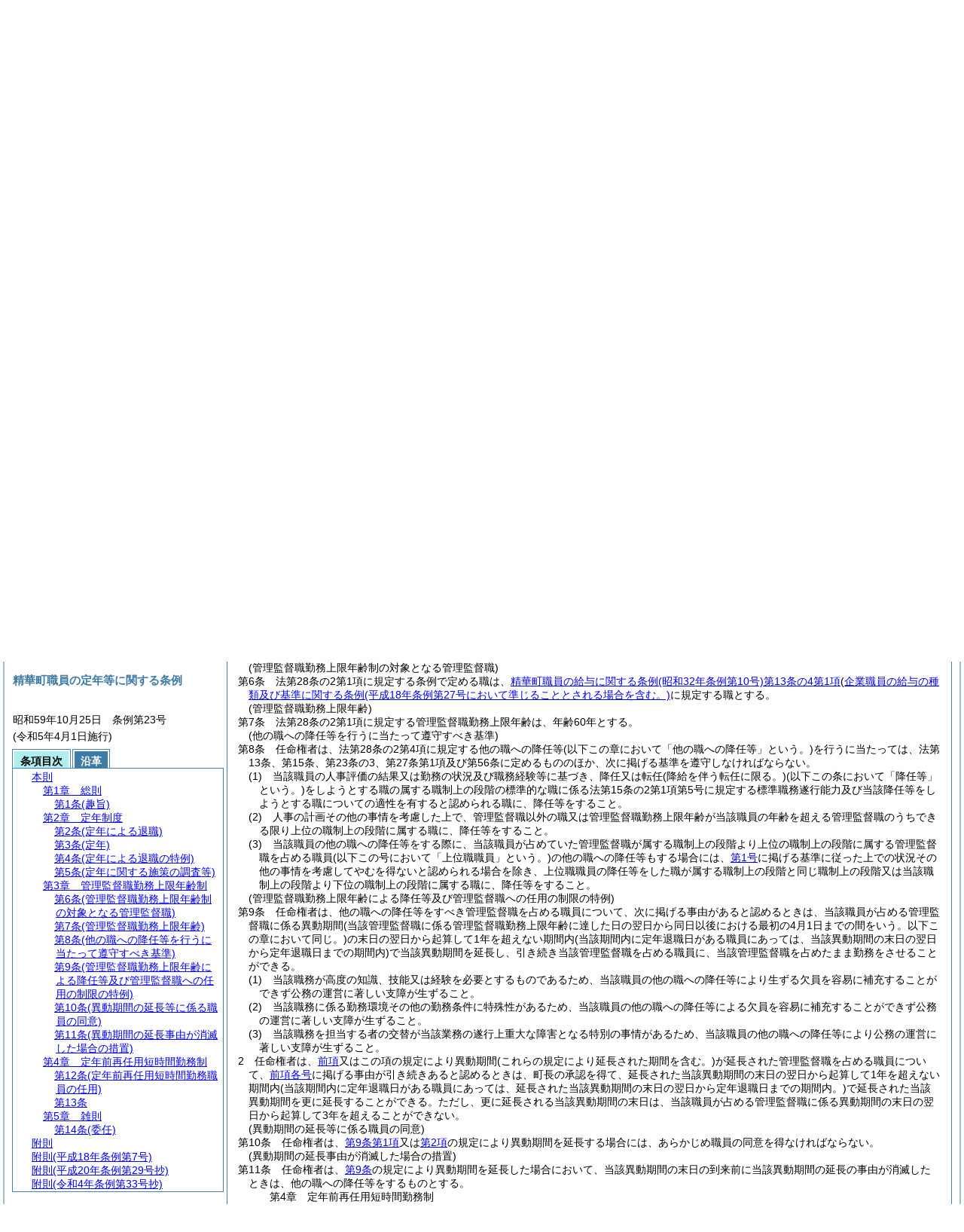

--- FILE ---
content_type: text/html
request_url: http://reiki.town.seika.kyoto.jp/reiki_honbun/k123RG00000083.html?id=j6
body_size: 96641
content:
<!DOCTYPE HTML PUBLIC "-//W3C//DTD HTML 4.01 Transitional//EN" "http://www.w3.org/TR/html4/loose.dtd">
<html lang="ja">
<head>
<meta http-equiv="X-UA-Compatible" content="IE=edge"><meta http-equiv="content-type" content="text/html; charset=utf-8"><meta name="viewport" content="width=device-width,initial-scale=1.0"><meta name="ROBOTS" content="NOARCHIVE">
<title>精華町職員の定年等に関する条例</title>
<link rel="stylesheet" type="text/css" href="reiki.css">
<script type="text/javascript" src="../js/jquery.js" charset="utf-8"> </script>
<script type="text/javascript" src="../js/jquery.scrollTo-min.js" charset="utf-8"> </script>
<script type="text/javascript" src="reiki.js" charset="utf-8"> </script>
<script type="text/javascript" src="../js/ipad.js" charset="utf-8"> </script>
<script type="text/javascript">
iPadLoadStyle("../css/ipad.css");
</script>
</head>
<body>
<div id="wrapper">
<div id="container">
<!-- 本文 -->
<div id="primary" class="joubun showhistory">
<div id="primaryInner">
<div id="primaryInner2">
<div>
<div id="l000000000" class="eline"><div class="head"><p class="title-irregular"><span id="e000000001" class="cm">○精華町職員の定年等に関する条例</span></p></div></div>
</div>
<div>
<div id="l000000001" class="eline"><div class="head"><p class="date"><span id="e000000002" class="cm">昭和59年10月25日</span></p></div></div>
</div>
<div>
<div id="l000000002" class="eline"><div class="head"><p class="number"><span id="e000000003" class="cm">条例第23号</span></p></div></div>
</div>
<div>
<div id="l000000003" class="eline"><div class="toc"><p class="title"><span id="e000000018" class="cm">目次</span></p></div></div>
</div>
<div>
<div id="l000000004" class="eline"><div><p style="text-indent:-4em;margin-left:6em;" id="e000000019" class="toc_item-chapter"><span id="e000000020" class="num cm">第1章</span>　<span id="e000000021" class="title cm">総則</span><span id="e000000022" class="p cm">(第1条)</span></p></div></div>
</div>
<div>
<div id="l000000005" class="eline"><div class="in-chapter"><p style="text-indent:-4em;margin-left:6em;" id="e000000023" class="toc_item-chapter"><span id="e000000024" class="num cm">第2章</span>　<span id="e000000025" class="title cm">定年制度</span><span id="e000000026" class="p cm">(第2条～第5条)</span></p></div></div>
</div>
<div>
<div id="l000000006" class="eline"><div class="in-chapter"><p style="text-indent:-4em;margin-left:6em;" id="e000000027" class="toc_item-chapter"><span id="e000000028" class="num cm">第3章</span>　<span id="e000000029" class="title cm">管理監督職勤務上限年齢制</span><span id="e000000030" class="p cm">(第6条～第11条)</span></p></div></div>
</div>
<div>
<div id="l000000007" class="eline"><div class="in-chapter"><p style="text-indent:-4em;margin-left:6em;" id="e000000031" class="toc_item-chapter"><span id="e000000032" class="num cm">第4章</span>　<span id="e000000033" class="title cm">定年前再任用短時間勤務制</span><span id="e000000034" class="p cm">(第12条・第13条)</span></p></div></div>
</div>
<div>
<div id="l000000008" class="eline"><div class="in-chapter"><p style="text-indent:-4em;margin-left:6em;" id="e000000035" class="toc_item-chapter"><span id="e000000036" class="num cm">第5章</span>　<span id="e000000037" class="title cm">雑則</span><span id="e000000038" class="p cm">(第14条)</span></p></div></div>
</div>
<div>
<div id="l000000009" class="eline"><div class="in-chapter"><p style="text-indent:-4em;margin-left:6em;" id="e000000039" class="toc_item-supplement"><span id="e000000040" class="p cm">附則</span></p></div></div>
</div>
<div>
<div id="l000000010" class="eline"><div class="chapter"><p id="e000000042" class="num"><span id="e000000043" class="num cm">第1章</span>　<span id="e000000044" class="title cm">総則</span></p></div></div>
</div>
<div>
<div id="l000000011" class="eline"><div class="article"><p class="title"><span id="e000000046" class="cm">(趣旨)</span></p><p id="e000000045" class="num"><span id="e000000047" class="num cm">第1条</span>　<span class="clause"><span id="e000000050" class="p cm">この条例は、地方公務員法<span class="brackets-color1">(昭和25年法律第261号。以下「法」という。)</span>第22条の4第1項及び第2項、第22条の5第1項、第28条の2、第28条の5、第28条の6第1項から第3項まで並びに第28条の7の規定に基づき、職員の定年等に関し必要な事項を定めるものとする。</span></span></p></div></div>
</div>
<div>
<div id="l000000012" class="eline"><div class="chapter"><p id="e000000065" class="num"><span id="e000000066" class="num cm">第2章</span>　<span id="e000000067" class="title cm">定年制度</span></p></div></div>
</div>
<div>
<div id="l000000013" class="eline"><div class="article"><p class="title"><span id="e000000069" class="cm">(定年による退職)</span></p><p id="e000000068" class="num"><span id="e000000070" class="num cm">第2条</span>　<span class="clause"><span id="e000000073" class="p cm">職員は、定年に達したときは、定年に達した日以後における最初の3月31日<span class="brackets-color1">(以下「定年退職日」という。)</span>に退職する。</span></span></p></div></div>
</div>
<div>
<div id="l000000014" class="eline"><div class="article"><p class="title"><span id="e000000075" class="cm">(定年)</span></p><p id="e000000074" class="num"><span id="e000000076" class="num cm">第3条</span>　<span class="clause"><span id="e000000079" class="p cm">職員の定年は、年齢65年とする。</span></span></p></div></div>
</div>
<div>
<div id="l000000015" class="eline"><div class="article"><p class="title"><span id="e000000083" class="cm">(定年による退職の特例)</span></p><p id="e000000082" class="num"><span id="e000000084" class="num cm">第4条</span>　<span class="clause"><span id="e000000087" class="p cm">任命権者は、定年に達した職員が<a href="#e000000069" class="inline quote" tabindex=1 >第2条</a>の規定により退職すべきこととなる場合において、次に掲げる事由があると認めるときは、<a href="#e000000069" class="inline quote" tabindex=2 >同条</a>の規定にかかわらず、当該職員に係る定年退職日の翌日から起算して1年を超えない範囲内で期限を定め、当該職員を当該定年退職日において従事している職務に従事させるため、引き続き勤務させることができる。</span><span id="e000000096" class="p cm">ただし、<a href="#e000000225" class="inline quote" tabindex=3 >第9条第1項</a>又は<a href="#e000000237" class="inline quote" tabindex=4 >第2項</a>の規定により異動期間<span class="brackets-color1">(</span><a href="#e000000225" class="inline quote" tabindex=5 ><span class="brackets-color1">第9条第1項</span></a><span class="brackets-color1">に規定する異動期間をいう。以下この項及び</span><a href="#e000000129" class="inline quote" tabindex=6 ><span class="brackets-color1">次項</span></a><span class="brackets-color1">において同じ。)</span><span class="brackets-color1">(</span><a href="#e000000225" class="inline quote" tabindex=7 ><span class="brackets-color1">第9条第1項</span></a><span class="brackets-color1">又は</span><a href="#e000000237" class="inline quote" tabindex=8 ><span class="brackets-color1">第2項</span></a><span class="brackets-color1">の規定により延長された異動期間を含む。)</span>を延長した職員であって、定年退職日において管理監督職<span class="brackets-color1">(</span><a href="#e000000179" class="inline quote" tabindex=9 ><span class="brackets-color1">第6条</span></a><span class="brackets-color1">に規定する職をいう。以下この条及び</span><a href="#e000000176" class="inline quote" tabindex=10 ><span class="brackets-color1">第3章</span></a><span class="brackets-color1">において同じ。)</span>を占めている職員については、<a href="#e000000225" class="inline quote" tabindex=11 >第9条第1項</a>又は<a href="#e000000237" class="inline quote" tabindex=12 >第2項</a>の規定により当該異動期間を延長した場合であって、引き続き勤務させることについて町長の承認を得たときに限るものとし、当該期限は、当該職員が占めている管理監督職に係る異動期間の末日の翌日から起算して3年を超えることができない。</span></span></p></div></div>
</div>
<div>
<div id="l000000016" class="eline"><div class="item"><p id="e000000109" class="num"><span id="e000000110" class="num cm">(1)</span>　<span id="e000000111" class="p cm">当該職務が高度の知識、技能又は経験を必要とするものであるため、当該職員の退職により生ずる欠員を容易に補充することができず公務の運営に著しい支障が生ずること。</span></p></div></div>
</div>
<div>
<div id="l000000017" class="eline"><div class="item"><p id="e000000114" class="num"><span id="e000000115" class="num cm">(2)</span>　<span id="e000000116" class="p cm">当該職務に係る勤務環境その他の勤務条件に特殊性があるため、当該職員の退職による欠員を容易に補充することができず公務の運営に著しい支障が生ずること。</span></p></div></div>
</div>
<div>
<div id="l000000018" class="eline"><div class="item"><p id="e000000119" class="num"><span id="e000000120" class="num cm">(3)</span>　<span id="e000000121" class="p cm">当該職務を担当する者の交替が当該業務の遂行上重大な障害となる特別の事情があるため、当該職員の退職により公務の運営に著しい支障が生ずること。</span></p></div></div>
</div>
<div>
<div id="l000000019" class="eline"><div class="clause"><p id="e000000128" class="num"><span id="e000000129" class="num cm">2</span>　<span id="e000000130" class="p cm">任命権者は、<a href="#e000000087" class="inline quote" tabindex=13 >前項</a>の期限又はこの項の規定により延長された期限が到来する場合において、<a href="#e000000110" class="inline quote" tabindex=14 >前項各号</a>に掲げる事由が引き続きあると認めるときは、町長の承認を得て、これらの期限の翌日から起算して1年を超えない範囲内で期限を延長することができる。</span><span id="e000000136" class="p cm">ただし、当該期限は、当該職員に係る定年退職日<span class="brackets-color1">(</span><a href="#e000000087" class="inline quote" tabindex=15 ><span class="brackets-color1">同項ただし書</span></a><span class="brackets-color1">に規定する職員にあっては、当該職員が占めている管理監督職に係る異動期間の末日)</span>の翌日から起算して3年を超えることができない。</span></p></div></div>
</div>
<div>
<div id="l000000020" class="eline"><div class="clause"><p id="e000000144" class="num"><span id="e000000145" class="num cm">3</span>　<span id="e000000146" class="p cm">任命権者は、<a href="#e000000087" class="inline quote" tabindex=16 >第1項</a>の規定により職員を引き続き勤務させる場合又は<a href="#e000000129" class="inline quote" tabindex=17 >前項</a>の規定により期限を延長する場合には、当該職員の同意を得なければならない。</span></p></div></div>
</div>
<div>
<div id="l000000021" class="eline"><div class="clause"><p id="e000000151" class="num"><span id="e000000152" class="num cm">4</span>　<span id="e000000153" class="p cm">任命権者は、<a href="#e000000087" class="inline quote" tabindex=18 >第1項</a>の規定により引き続き勤務することとされた職員及び<a href="#e000000129" class="inline quote" tabindex=19 >第2項</a>の規定により期限が延長された職員について、<a href="#e000000087" class="inline quote" tabindex=20 >第1項</a>の期限又は<a href="#e000000129" class="inline quote" tabindex=21 >第2項</a>の規定により延長された期限が到来する前に<a href="#e000000110" class="inline quote" tabindex=22 >第1項各号</a>に掲げる事由がなくなったと認めるときは、当該職員の同意を得て、期日を定めて当該期限を繰り上げるものとする。</span></p></div></div>
</div>
<div>
<div id="l000000022" class="eline"><div class="clause"><p id="e000000165" class="num"><span id="e000000166" class="num cm">5</span>　<span id="e000000167" class="p cm"><a href="#e000000087" class="inline quote" tabindex=23 >前各項</a>の規定を実施するために必要な手続は、規則で定める。</span></p></div></div>
</div>
<div>
<div id="l000000023" class="eline"><div class="article"><p class="title"><span id="e000000170" class="cm">(定年に関する施策の調査等)</span></p><p id="e000000169" class="num"><span id="e000000171" class="num cm">第5条</span>　<span class="clause"><span id="e000000174" class="p cm">町長は、職員の定年に関する事務の適正な運営を確保するため、職員の定年に関する制度の実施に関する施策を調査研究し、その権限に属する事務について適切な方策を講ずるものとする。</span></span></p></div></div>
</div>
<div>
<div id="l000000024" class="eline"><div class="chapter"><p id="e000000175" class="num"><span id="e000000176" class="num cm">第3章</span>　<span id="e000000177" class="title cm">管理監督職勤務上限年齢制</span></p></div></div>
</div>
<div>
<div id="l000000025" class="eline"><div class="article"><p class="title"><span id="e000000179" class="cm">(管理監督職勤務上限年齢制の対象となる管理監督職)</span></p><p id="e000000178" class="num"><span id="e000000180" class="num cm">第6条</span>　<span class="clause"><span id="e000000183" class="p cm">法第28条の2第1項に規定する条例で定める職は、<a href="k123RG00000115.html?id=j13-4_k1" target="w_k123RG00000115" onclick="quoteFunction('w_k123RG00000115')" class="inline quote" tabindex=24 >精華町職員の給与に関する条例<span class="brackets-color1">(昭和32年条例第10号)</span>第13条の4第1項</a>(<a href="k123RG00000720.html" target="w_k123RG00000720" onclick="quoteFunction('w_k123RG00000720')" class="inline quote" tabindex=25 >企業職員の給与の種類及び基準に関する条例<span class="brackets-color1">(平成18年条例第27号において準じることとされる場合を含む。)</span></a>に規定する職とする。</span></span></p></div></div>
</div>
<div>
<div id="l000000026" class="eline"><div class="article"><p class="title"><span id="e000000188" class="cm">(管理監督職勤務上限年齢)</span></p><p id="e000000187" class="num"><span id="e000000189" class="num cm">第7条</span>　<span class="clause"><span id="e000000192" class="p cm">法第28条の2第1項に規定する管理監督職勤務上限年齢は、年齢60年とする。</span></span></p></div></div>
</div>
<div>
<div id="l000000027" class="eline"><div class="article"><p class="title"><span id="e000000195" class="cm">(他の職への降任等を行うに当たって遵守すべき基準)</span></p><p id="e000000194" class="num"><span id="e000000196" class="num cm">第8条</span>　<span class="clause"><span id="e000000199" class="p cm">任命権者は、法第28条の2第4項に規定する他の職への降任等<span class="brackets-color1">(以下この章において「他の職への降任等」という。)</span>を行うに当たっては、法第13条、第15条、第23条の3、第27条第1項及び第56条に定めるもののほか、次に掲げる基準を遵守しなければならない。</span></span></p></div></div>
</div>
<div>
<div id="l000000028" class="eline"><div class="item"><p id="e000000207" class="num"><span id="e000000208" class="num cm">(1)</span>　<span id="e000000209" class="p cm">当該職員の人事評価の結果又は勤務の状況及び職務経験等に基づき、降任又は転任<span class="brackets-color1">(降給を伴う転任に限る。)</span><span class="brackets-color1">(以下この条において「降任等」という。)</span>をしようとする職の属する職制上の段階の標準的な職に係る法第15条の2第1項第5号に規定する標準職務遂行能力及び当該降任等をしようとする職についての適性を有すると認められる職に、降任等をすること。</span></p></div></div>
</div>
<div>
<div id="l000000029" class="eline"><div class="item"><p id="e000000212" class="num"><span id="e000000213" class="num cm">(2)</span>　<span id="e000000214" class="p cm">人事の計画その他の事情を考慮した上で、管理監督職以外の職又は管理監督職勤務上限年齢が当該職員の年齢を超える管理監督職のうちできる限り上位の職制上の段階に属する職に、降任等をすること。</span></p></div></div>
</div>
<div>
<div id="l000000030" class="eline"><div class="item"><p id="e000000215" class="num"><span id="e000000216" class="num cm">(3)</span>　<span id="e000000217" class="p cm">当該職員の他の職への降任等をする際に、当該職員が占めていた管理監督職が属する職制上の段階より上位の職制上の段階に属する管理監督職を占める職員<span class="brackets-color1">(以下この号において「上位職職員」という。)</span>の他の職への降任等もする場合には、<a href="#e000000208" class="inline quote" tabindex=26 >第1号</a>に掲げる基準に従った上での状況その他の事情を考慮してやむを得ないと認められる場合を除き、上位職職員の降任等をした職が属する職制上の段階と同じ職制上の段階又は当該職制上の段階より下位の職制上の段階に属する職に、降任等をすること。</span></p></div></div>
</div>
<div>
<div id="l000000031" class="eline"><div class="article"><p class="title"><span id="e000000221" class="cm">(管理監督職勤務上限年齢による降任等及び管理監督職への任用の制限の特例)</span></p><p id="e000000220" class="num"><span id="e000000222" class="num cm">第9条</span>　<span class="clause"><span id="e000000225" class="p cm">任命権者は、他の職への降任等をすべき管理監督職を占める職員について、次に掲げる事由があると認めるときは、当該職員が占める管理監督職に係る異動期間<span class="brackets-color1">(当該管理監督職に係る管理監督職勤務上限年齢に達した日の翌日から同日以後における最初の4月1日までの間をいう。以下この章において同じ。)</span>の末日の翌日から起算して1年を超えない期間内<span class="brackets-color1">(当該期間内に定年退職日がある職員にあっては、当該異動期間の末日の翌日から定年退職日までの期間内)</span>で当該異動期間を延長し、引き続き当該管理監督職を占める職員に、当該管理監督職を占めたまま勤務をさせることができる。</span></span></p></div></div>
</div>
<div>
<div id="l000000032" class="eline"><div class="item"><p id="e000000227" class="num"><span id="e000000228" class="num cm">(1)</span>　<span id="e000000229" class="p cm">当該職務が高度の知識、技能又は経験を必要とするものであるため、当該職員の他の職への降任等により生ずる欠員を容易に補充することができず公務の運営に著しい支障が生ずること。</span></p></div></div>
</div>
<div>
<div id="l000000033" class="eline"><div class="item"><p id="e000000230" class="num"><span id="e000000231" class="num cm">(2)</span>　<span id="e000000232" class="p cm">当該職務に係る勤務環境その他の勤務条件に特殊性があるため、当該職員の他の職への降任等による欠員を容易に補充することができず公務の運営に著しい支障が生ずること。</span></p></div></div>
</div>
<div>
<div id="l000000034" class="eline"><div class="item"><p id="e000000233" class="num"><span id="e000000234" class="num cm">(3)</span>　<span id="e000000235" class="p cm">当該職務を担当する者の交替が当該業務の遂行上重大な障害となる特別の事情があるため、当該職員の他の職への降任等により公務の運営に著しい支障が生ずること。</span></p></div></div>
</div>
<div>
<div id="l000000035" class="eline"><div class="clause"><p id="e000000236" class="num"><span id="e000000237" class="num cm">2</span>　<span id="e000000238" class="p cm">任命権者は、<a href="#e000000225" class="inline quote" tabindex=27 >前項</a>又はこの項の規定により異動期間<span class="brackets-color1">(これらの規定により延長された期間を含む。)</span>が延長された管理監督職を占める職員について、<a href="#e000000228" class="inline quote" tabindex=28 >前項各号</a>に掲げる事由が引き続きあると認めるときは、町長の承認を得て、延長された当該異動期間の末日の翌日から起算して1年を超えない期間内<span class="brackets-color1">(当該期間内に定年退職日がある職員にあっては、延長された当該異動期間の末日の翌日から定年退職日までの期間内。)</span>で延長された当該異動期間を更に延長することができる。</span><span id="e000000242" class="p cm">ただし、更に延長される当該異動期間の末日は、当該職員が占める管理監督職に係る異動期間の末日の翌日から起算して3年を超えることができない。</span></p></div></div>
</div>
<div>
<div id="l000000036" class="eline"><div class="article"><p class="title"><span id="e000000244" class="cm">(異動期間の延長等に係る職員の同意)</span></p><p id="e000000243" class="num"><span id="e000000245" class="num cm">第10条</span>　<span class="clause"><span id="e000000248" class="p cm">任命権者は、<a href="#e000000225" class="inline quote" tabindex=29 >第9条第1項</a>又は<a href="#e000000237" class="inline quote" tabindex=30 >第2項</a>の規定により異動期間を延長する場合には、あらかじめ職員の同意を得なければならない。</span></span></p></div></div>
</div>
<div>
<div id="l000000037" class="eline"><div class="article"><p class="title"><span id="e000000252" class="cm">(異動期間の延長事由が消滅した場合の措置)</span></p><p id="e000000251" class="num"><span id="e000000253" class="num cm">第11条</span>　<span class="clause"><span id="e000000256" class="p cm">任命権者は、<a href="#e000000221" class="inline quote" tabindex=31 >第9条</a>の規定により異動期間を延長した場合において、当該異動期間の末日の到来前に当該異動期間の延長の事由が消滅したときは、他の職への降任等をするものとする。</span></span></p></div></div>
</div>
<div>
<div id="l000000038" class="eline"><div class="chapter"><p id="e000000258" class="num"><span id="e000000259" class="num cm">第4章</span>　<span id="e000000260" class="title cm">定年前再任用短時間勤務制</span></p></div></div>
</div>
<div>
<div id="l000000039" class="eline"><div class="article"><p class="title"><span id="e000000262" class="cm">(定年前再任用短時間勤務職員の任用)</span></p><p id="e000000261" class="num"><span id="e000000263" class="num cm">第12条</span>　<span class="clause"><span id="e000000266" class="p cm">任命権者は、年齢60年に達した日以後に退職<span class="brackets-color1">(臨時的に任用される職員その他の法律により任期を定めて任用される職員及び非常勤職員が退職する場合を除く。)</span>をした者<span class="brackets-color1">(以下この条及び</span><a href="#e000000273" class="inline quote" tabindex=32 ><span class="brackets-color1">次条</span></a><span class="brackets-color1">において「年齢60年以上退職者」という。)</span>を、従前の勤務実績その他の規則で定める情報に基づく選考により、短時間勤務の職<span class="brackets-color1">(当該職を占める職員の1週間当たりの通常の勤務時間が、常時勤務を要する職でその職務が当該短時間勤務の職と同種の職を占める職員の1週間当たりの通常の勤務時間に比し短い時間である職をいう。以下この条及び</span><a href="#e000000273" class="inline quote" tabindex=33 ><span class="brackets-color1">次条</span></a><span class="brackets-color1">において同じ。)</span>に採用することができる。</span><span id="e000000271" class="p cm">ただし、年齢60年以上退職者がその者を採用しようとする短時間勤務の職に係る定年退職日相当日<span class="brackets-color1">(短時間勤務の職を占める職員が、常時勤務を要する職でその職務が当該短時間勤務の職と同種の職を占めているものとした場合における定年退職日をいう。)</span>を経過した者であるときは、この限りでない。</span></span></p></div></div>
</div>
<div>
<div id="l000000040" class="eline"><div class="article"><p id="e000000272" class="num"><span id="e000000273" class="num cm">第13条</span>　<span class="clause"><span id="e000000276" class="p cm">任命権者は、<a href="#e000000266" class="inline quote" tabindex=34 >前条本文</a>の規定によるほか、組合<span class="brackets-color1">(町が加入する地方自治法</span><span class="brackets-color2">(昭和22年法律第67号)</span><span class="brackets-color1">第284条第1項に規定する一部事務組合及び広域連合をいう。)</span>の年齢60年以上退職者を、従前の勤務実績その他の規則で定める情報に基づく選考により、短時間勤務の職に採用することができる。</span></span></p></div></div>
</div>
<div>
<div id="l000000041" class="eline"><div class="clause"><p id="e000000279" class="num"><span id="e000000280" class="num cm">2</span>　<span id="e000000281" class="p cm"><a href="#e000000276" class="inline quote" tabindex=35 >前項</a>の場合においては、<a href="#e000000266" class="inline quote" tabindex=36 >前条ただし書</a>の規定を準用する。</span></p></div></div>
</div>
<div>
<div id="l000000042" class="eline"><div class="chapter"><p id="e000000284" class="num"><span id="e000000285" class="num cm">第5章</span>　<span id="e000000286" class="title cm">雑則</span></p></div></div>
</div>
<div>
<div id="l000000043" class="eline"><div class="article"><p class="title"><span id="e000000288" class="cm">(委任)</span></p><p id="e000000287" class="num"><span id="e000000289" class="num cm">第14条</span>　<span class="clause"><span id="e000000292" class="p cm">この条例の実施に関し必要な事項は、規則で定める。</span></span></p></div></div>
</div>
<div>
<div id="l000000044" class="eline"><p id="e000000295" class="s-head"><span id="e000000296" class="title cm"><span class="word-space">附</span>則</span></p></div>
</div>
<div>
<div id="l000000045" class="eline"><div class="clause"><p class="title"><span id="e000000298" class="cm">(施行期日)</span></p><p id="e000000297" class="num"><span id="e000000299" class="num cm">1</span>　<span id="e000000300" class="p cm">この条例は、昭和60年3月31日から施行する。</span></p></div></div>
</div>
<div>
<div id="l000000046" class="eline"><div class="clause"><p class="title"><span id="e000000303" class="cm">(経過措置)</span></p><p id="e000000302" class="num"><span id="e000000304" class="num cm">2</span>　<span id="e000000305" class="p cm"><a href="#e000000083" class="inline quote" tabindex=37 >第4条</a>の規定は、地方公務員法の一部を改正する法律<span class="brackets-color1">(昭和56年法律第92号。以下「改正法」という。)</span>附則第3条の規定により職員が退職すべきこととなる場合については準用する。</span><span id="e000000307" class="p cm">この場合において、<a href="#e000000087" class="inline quote" tabindex=38 >第4条第1項</a>中「第2条」とあるのは「地方公務員法の一部を改正する法律<span class="brackets-color1">(昭和56年法律第92号)</span>附則第3条」と、<a href="#e000000087" class="inline quote" tabindex=39 >同項</a>及び<a href="#e000000129" class="inline quote" tabindex=40 >同条第2項</a>中「その職員に係る定年退職日」とあるのは、「昭和60年3月31日」と読み替えるものとする。</span></p></div></div>
</div>
<div>
<div id="l000000047" class="eline"><div class="clause"><p class="title"><span id="e000000312" class="cm">(定年に関する経過措置)</span></p><p id="e000000311" class="num"><span id="e000000313" class="num cm">3</span>　<span id="e000000314" class="p cm">令和5年4月1日から令和13年3月31日までの間における<a href="#e000000075" class="inline quote" tabindex=41 >第3条</a>の規定の適用については、<a href="#e000000312" class="inline quote" tabindex=42 >次の表</a>の左欄に掲げる期間の区分に応じ、<a href="#e000000075" class="inline quote" tabindex=43 >同条</a>中「65年」とあるのは、それぞれ<a href="#e000000312" class="inline quote" tabindex=44 >同表</a>の右欄に掲げる字句とする。</span></p></div></div>
</div>
<div>
<div id="l000000048" class="eline"><div class="table_frame"><div class="table-wrapper"><table id="e000000320" class="b-on"><thead><tr class="fixed-colspec"><td style="width:84%"></td><td style="width:16%"></td></tr></thead><tr class="start t-edge"><td width="84%" id="e000000325" class="top bb-on br-on l-edge"><p class="p"><span id="e000000326" class="cm">令和5年4月1日から令和7年3月31日まで</span></p></td><td width="16%" id="e000000327" class="top bb-on br-on r-edge"><p class="p"><span id="e000000328" class="cm">61年</span></p></td></tr><tr><td width="84%" id="e000000330" class="top bb-on br-on l-edge"><p class="p"><span id="e000000331" class="cm">令和7年4月1日から令和9年3月31日まで</span></p></td><td width="16%" id="e000000332" class="top bb-on br-on r-edge"><p class="p"><span id="e000000333" class="cm">62年</span></p></td></tr><tr><td width="84%" id="e000000335" class="top bb-on br-on l-edge"><p class="p"><span id="e000000336" class="cm">令和9年4月1日から令和11年3月31日まで</span></p></td><td width="16%" id="e000000337" class="top bb-on br-on r-edge"><p class="p"><span id="e000000338" class="cm">63年</span></p></td></tr><tr><td width="84%" id="e000000340" class="top bb-on br-on b-edge l-edge"><p class="p"><span id="e000000341" class="cm">令和11年4月1日から令和13年3月31日まで</span></p></td><td width="16%" id="e000000342" class="top bb-on br-on b-edge r-edge"><p class="p"><span id="e000000343" class="cm">64年</span></p></td></tr></table></div></div></div>
</div>
<div>
<div id="l000000049" class="eline"><div class="clause"><p class="title"><span id="e000000345" class="cm">(情報の提供及び勤務の意思の確認)</span></p><p id="e000000344" class="num"><span id="e000000346" class="num cm">4</span>　<span id="e000000347" class="p cm">任命権者は、当分の間、職員<span class="brackets-color1">(臨時的に任用される職員その他の法律により任期を定めて任用される職員及び非常勤職員を除く。以下この項において同じ。)</span>が年齢60年に達する日の属する年度の前年度<span class="brackets-color1">(以下この項において「情報の提供及び勤務の意思の確認を行うべき年度」という。)</span><span class="brackets-color1">(情報の提供及び勤務の意思の確認を行うべき年度に職員でなかった者で、当該情報の提供及び勤務の意思の確認を行うべき年度の末日後に採用された職員</span><span class="brackets-color2">(異動等により情報の提供及び勤務の意思の確認を行うべき年度の末日を経過することとなった職員</span><span class="brackets-color3">(以下この項において「末日経過職員」という。)</span><span class="brackets-color2">を除く。)</span><span class="brackets-color1">にあっては、当該職員が採用された日から同日の属する年度の末日までの期間、末日経過職員にあっては、当該職員の異動等の日が属する年度</span><span class="brackets-color2">(当該日が年度の初日である場合は、当該年度の前年度)</span><span class="brackets-color1">)</span>において、当該職員に対し、当該職員が年齢60年に達する日以後に適用される任用及び給与に関する措置の内容その他の必要な情報を提供するものとするとともに、同日の翌日以後における勤務の意思を確認するよう努めるものとする。</span></p></div></div>
</div>
<div>
<div id="l000000050" class="eline"><p id="e000000352" class="s-head"><span id="e000000353" class="title cm"><span class="word-space">附</span>則</span><span id="e000000354" class="date cm">(平成18年</span><span id="e000000355" class="number cm">条例第7号)</span></p></div>
</div>
<div>
<div id="l000000051" class="eline"><div class="clause"><p style="text-indent:1em;margin-left:0em;" id="e000000356" class="p"><span id="e000000358" class="p cm">この条例は、平成18年4月1日から施行する。</span></p></div></div>
</div>
<div>
<div id="l000000052" class="eline"><p id="e000000360" class="s-head"><span id="e000000361" class="title cm"><span class="word-space">附</span>則</span><span id="e000000362" class="date cm">(平成20年</span><span id="e000000363" class="number cm">条例第29号抄)</span></p></div>
</div>
<div>
<div id="l000000053" class="eline"><div class="article"><p class="title"><span id="e000000365" class="cm">(施行期日)</span></p><p id="e000000364" class="num"><span id="e000000366" class="num cm">第1条</span>　<span class="clause"><span id="e000000369" class="p cm">この条例は、平成21年1月1日から施行する。</span></span></p></div></div>
</div>
<div>
<div id="l000000054" class="eline"><p id="e000000371" class="s-head"><span id="e000000372" class="title cm"><span class="word-space">附</span>則</span><span id="e000000373" class="date cm">(令和4年</span><span id="e000000374" class="number cm">条例第33号抄)</span></p></div>
</div>
<div>
<div id="l000000055" class="eline"><div class="article"><p class="title"><span id="e000000376" class="cm">(施行期日)</span></p><p id="e000000375" class="num"><span id="e000000377" class="num cm">第1条</span>　<span class="clause"><span id="e000000380" class="p cm">この条例は、令和5年4月1日から施行する。</span><span id="e000000381" class="p cm">ただし、附則第12条の規定は、公布の日から施行する。</span></span></p></div></div>
</div>
<div>
<div id="l000000056" class="eline"><div class="article"><p class="title"><span id="e000000383" class="cm">(定義)</span></p><p id="e000000382" class="num"><span id="e000000384" class="num cm">第2条</span>　<span class="clause"><span id="e000000387" class="p cm">この附則において、次の各号に掲げる用語の意義は、それぞれ当該各号に定めるところによる。</span></span></p></div></div>
</div>
<div>
<div id="l000000057" class="eline"><div class="item"><p id="e000000388" class="num"><span id="e000000389" class="num cm">(1)</span>　<span id="e000000390" class="p cm">令和3年改正法　地方公務員法の一部を改正する法律<span class="brackets-color1">(令和3年法律第63号)</span>をいう。</span></p></div></div>
</div>
<div>
<div id="l000000058" class="eline"><div class="item"><p id="e000000391" class="num"><span id="e000000392" class="num cm">(2)</span>　<span id="e000000393" class="p cm">新地方公務員法　令和3年改正法による改正後の地方公務員法<span class="brackets-color1">(昭和25年法律第261号)</span>をいう。</span></p></div></div>
</div>
<div>
<div id="l000000059" class="eline"><div class="item"><p id="e000000394" class="num"><span id="e000000395" class="num cm">(3)</span>　<span id="e000000396" class="p cm">短時間勤務の職　新条例第12条に規定する短時間勤務の職をいう。</span></p></div></div>
</div>
<div>
<div id="l000000060" class="eline"><div class="item"><p id="e000000397" class="num"><span id="e000000398" class="num cm">(4)</span>　<span id="e000000399" class="p cm">旧条例　第1条の規定による改正前の精華町職員の定年等に関する条例をいう。</span></p></div></div>
</div>
<div>
<div id="l000000061" class="eline"><div class="item"><p id="e000000400" class="num"><span id="e000000401" class="num cm">(5)</span>　<span id="e000000402" class="p cm">新条例　第1条の規定による改正後の精華町職員の定年等に関する条例をいう。</span></p></div></div>
</div>
<div>
<div id="l000000062" class="eline"><div class="item"><p id="e000000403" class="num"><span id="e000000404" class="num cm">(6)</span>　<span id="e000000405" class="p cm">旧条例定年　旧条例第3条に規定する定年をいう。</span></p></div></div>
</div>
<div>
<div id="l000000063" class="eline"><div class="item"><p id="e000000406" class="num"><span id="e000000407" class="num cm">(7)</span>　<span id="e000000408" class="p cm">新条例定年　新条例第3条に規定する定年をいう。</span></p></div></div>
</div>
<div>
<div id="l000000064" class="eline"><div class="item"><p id="e000000409" class="num"><span id="e000000410" class="num cm">(8)</span>　<span id="e000000411" class="p cm">旧条例定年相当年齢　短時間勤務の職を占める職員が、常時勤務を要するでその職務が当該短時間勤務の職と同種の職を占めているものとした場合における旧条例定年<span class="brackets-color1">(施行日以後に新たに設置された短時間勤務の職及び施行日以後に組織の変更等により名称が変更された短時間勤務の職にあっては、当該職が施行日の前日に設置されていたものとした場合において、当該職を占める職員が、常時勤務を要する職でその職務が当該職と同種の職を占めているものとしたときにおける旧条例定年に準じた当該職に係る年齢)</span>をいう。</span></p></div></div>
</div>
<div>
<div id="l000000065" class="eline"><div class="item"><p id="e000000412" class="num"><span id="e000000413" class="num cm">(9)</span>　<span id="e000000414" class="p cm">新条例定年相当年齢　短時間勤務の職を占める職員が、常時勤務を要する職でその職務が当該短時間勤務の職と同種の職を占めているものとした場合における新条例定年をいう。</span></p></div></div>
</div>
<div>
<div id="l000000066" class="eline"><div class="item"><p id="e000000415" class="num"><span id="e000000416" class="num cm">(10)</span>　<span id="e000000417" class="p cm">暫定再任用職員　附則第4条第1項若しくは第2項、附則第5条第1項若しくは第2項、附則第6条第1項若しくは第2項又は附則第7条第1項若しくは第2項の規定により採用された職員をいう。</span></p></div></div>
</div>
<div>
<div id="l000000067" class="eline"><div class="item"><p id="e000000418" class="num"><span id="e000000419" class="num cm">(11)</span>　<span id="e000000420" class="p cm">暫定再任用短時間勤務職員　附則第6条第1項若しくは第2項又は附則第7条第1項若しくは第2項の規定により採用された職員をいう。</span></p></div></div>
</div>
<div>
<div id="l000000068" class="eline"><div class="item"><p id="e000000421" class="num"><span id="e000000422" class="num cm">(12)</span>　<span id="e000000423" class="p cm">定年前再任用短時間勤務職員　新条例第12条又は第13条第1項の規定により採用された職員をいう。</span></p></div></div>
</div>
<div>
<div id="l000000069" class="eline"><div class="item"><p id="e000000424" class="num"><span id="e000000425" class="num cm">(13)</span>　<span id="e000000426" class="p cm">特定年齢到達年度の末日　年齢65年に達する日以後における最初の3月31日をいう。</span></p></div></div>
</div>
<div>
<div id="l000000070" class="eline"><div class="item"><p id="e000000427" class="num"><span id="e000000428" class="num cm">(14)</span>　<span id="e000000429" class="p cm">施行日　この条例の施行の日をいう。</span></p></div></div>
</div>
<div>
<div id="l000000071" class="eline"><div class="article"><p class="title"><span id="e000000431" class="cm">(勤務延長に関する経過措置)</span></p><p id="e000000430" class="num"><span id="e000000432" class="num cm">第3条</span>　<span class="clause"><span id="e000000435" class="p cm">任命権者は、施行日前に旧条例第4条第1項又は第2項の規定により勤務することとされ、かつ、旧条例勤務延長期限<span class="brackets-color1">(同条第1項の期限又は同条第2項の規定により延長された期限をいう。以下この項において同じ。)</span>が施行日以後に到来する職員<span class="brackets-color1">(以下この項において「旧条例勤務延長職員」という。)</span>について、旧条例勤務延長期限又はこの項の規定により延長された期限が到来する場合において、新条例第4条第1項各号に掲げる事由があると認めるときは、町長の承認を得て、これらの期限の翌日から起算して1年を超えない範囲内で期限を延長することができる。</span><span id="e000000436" class="p cm">ただし、当該期限は、当該旧条例勤務延長職員に係る旧条例第2条に規定する定年退職日の翌日から起算して3年を超えることができない。</span></span></p></div></div>
</div>
<div>
<div id="l000000072" class="eline"><div class="clause"><p id="e000000437" class="num"><span id="e000000438" class="num cm">2</span>　<span id="e000000439" class="p cm">任命権者は、基準日<span class="brackets-color1">(施行日、令和7年4月1日、令和9年4月1日、令和11年4月1日及び令和13年4月1日をいう。以下この項において同じ。)</span>から基準日の翌年の3月31日までの間、基準日における新条例定年が基準日の前日における新条例定年<span class="brackets-color1">(基準日が施行日である場合には、施行日の前日における旧条例定年)</span>を超える職<span class="brackets-color1">(基準日における新条例定年が新条例第3条に規定する定年である職に限る。)</span>及びこれに相当する基準日以後に設置された職その他の規則で定める職に、基準日から基準日の翌年の3月31日までの間に新条例第4条第1項若しくは第2項の規定、令和3年改正法附則第3条第5項又は前項の規定により勤務している職員のうち、基準日の前日において同日における当該職に係る新条例定年<span class="brackets-color1">(基準日が施行日である場合には、施行日の前日における旧条例定年)</span>に達している職員<span class="brackets-color1">(当該規則で定める職にあっては、規則で定める職員)</span>を、昇任し、降任し、又は転任することができない。</span></p></div></div>
</div>
<div>
<div id="l000000073" class="eline"><div class="clause"><p id="e000000440" class="num"><span id="e000000441" class="num cm">3</span>　<span id="e000000442" class="p cm">新条例第4条第3項から第5項までの規定は、第1項の規定による勤務について準用する。</span></p></div></div>
</div>
<div>
<div id="l000000074" class="eline"><div class="article"><p class="title"><span id="e000000444" class="cm">(定年退職者等の再任用に関する経過措置)</span></p><p id="e000000443" class="num"><span id="e000000445" class="num cm">第4条</span>　<span class="clause"><span id="e000000448" class="p cm">任命権者は、次に掲げる者のうち、特定年齢到達年度の末日までの間にある者であって、当該者を採用しようとする常時勤務を要する職に係る旧条例定年<span class="brackets-color1">(施行日以後に新たに設置された職及び施行日以後に組織の変更等により名称が変更された職にあっては、当該職が施行日の前日に設置されていたものとした場合における旧条例定年に準じた当該職に係る年齢。次条第1項において同じ。)</span>に達している者を、従前の勤務実績その他の規則で定める情報に基づく選考により、1年を超えない範囲内で任期を定め、当該常時勤務を要する職に採用することができる。</span></span></p></div></div>
</div>
<div>
<div id="l000000075" class="eline"><div class="item"><p id="e000000449" class="num"><span id="e000000450" class="num cm">(1)</span>　<span id="e000000451" class="p cm">施行日前に旧条例第2条の規定により退職した者</span></p></div></div>
</div>
<div>
<div id="l000000076" class="eline"><div class="item"><p id="e000000452" class="num"><span id="e000000453" class="num cm">(2)</span>　<span id="e000000454" class="p cm">旧条例第4条第1項若しくは第2項、令和3年改正法附則第3条第5項又は前条第1項の規定により勤務した後退職した者</span></p></div></div>
</div>
<div>
<div id="l000000077" class="eline"><div class="item"><p id="e000000455" class="num"><span id="e000000456" class="num cm">(3)</span>　<span id="e000000457" class="p cm">25年以上勤続して施行日前に退職した者<span class="brackets-color1">(前2号に掲げる者を除く。)</span>であって、当該退職の日の翌日から起算して5年を経過する日までの間にある者</span></p></div></div>
</div>
<div>
<div id="l000000078" class="eline"><div class="item"><p id="e000000458" class="num"><span id="e000000459" class="num cm">(4)</span>　<span id="e000000460" class="p cm">25年以上勤続して施行日前に退職した者<span class="brackets-color1">(前3号に掲げる者を除く。)</span>であって、当該退職の日の翌日から起算して5年を経過する日までの間に、旧地方公務員法再任用<span class="brackets-color1">(令和3年改正法による改正前の地方公務員法第28条の4第1項、第28条の5第1項又は第28条の6第1項若しくは第2項の規定により採用することをいう。)</span>又は暫定再任用<span class="brackets-color1">(この項若しくは次項、次条第1項若しくは第2項、附則第6条第1項若しくは第2項又は附則第7条第1項若しくは第2項の規定により採用することをいう。次項第6号において同じ。)</span>をされたことがある者</span></p></div></div>
</div>
<div>
<div id="l000000079" class="eline"><div class="clause"><p id="e000000461" class="num"><span id="e000000462" class="num cm">2</span>　<span id="e000000463" class="p cm">令和14年3月31日までの間、任命権者は、次に掲げる者のうち、特定年齢到達年度の末日までの間にある者であって、当該者を採用しようとする常時勤務を要する職に係る新条例定年に達している者を、従前の勤務実績その他の規則で定める情報に基づく選考により、1年を超えない範囲内で任期を定め、当該常時勤務を要する職に採用することができる。</span></p></div></div>
</div>
<div>
<div id="l000000080" class="eline"><div class="item"><p id="e000000464" class="num"><span id="e000000465" class="num cm">(1)</span>　<span id="e000000466" class="p cm">施行日以後に新条例第2条の規定により退職した者</span></p></div></div>
</div>
<div>
<div id="l000000081" class="eline"><div class="item"><p id="e000000467" class="num"><span id="e000000468" class="num cm">(2)</span>　<span id="e000000469" class="p cm">施行日以後に新条例第4条第1項又は第2項の規定により勤務した後退職した者</span></p></div></div>
</div>
<div>
<div id="l000000082" class="eline"><div class="item"><p id="e000000470" class="num"><span id="e000000471" class="num cm">(3)</span>　<span id="e000000472" class="p cm">施行日以後に新条例第12条の規定により採用された者のうち、新地方公務員法第22条の4第3項に規定する任期が満了したことにより退職した者</span></p></div></div>
</div>
<div>
<div id="l000000083" class="eline"><div class="item"><p id="e000000473" class="num"><span id="e000000474" class="num cm">(4)</span>　<span id="e000000475" class="p cm">施行日以後に新条例第13条第1項の規定により採用された者のうち、新地方公務員法第22条の5第3項において準用する新地方公務員法第22条の4第3項に規定する任期が満了したことにより退職した者</span></p></div></div>
</div>
<div>
<div id="l000000084" class="eline"><div class="item"><p id="e000000476" class="num"><span id="e000000477" class="num cm">(5)</span>　<span id="e000000478" class="p cm">25年以上勤続して施行日以後に退職した者<span class="brackets-color1">(前各号に掲げる者を除く。)</span>であって、当該退職の日の翌日から起算して5年を経過する日までの間にある者</span></p></div></div>
</div>
<div>
<div id="l000000085" class="eline"><div class="item"><p id="e000000479" class="num"><span id="e000000480" class="num cm">(6)</span>　<span id="e000000481" class="p cm">25年以上勤続して施行日以後に退職した者<span class="brackets-color1">(前各号に掲げる者を除く。)</span>であって、当該退職の日の翌日から起算して5年を経過する日までの間に、暫定再任用をされたことがある者</span></p></div></div>
</div>
<div>
<div id="l000000086" class="eline"><div class="clause"><p id="e000000482" class="num"><span id="e000000483" class="num cm">3</span>　<span id="e000000484" class="p cm">前2項の任期又はこの項の規定により更新された任期は、1年を超えない範囲内で更新することができる。</span><span id="e000000485" class="p cm">ただし、当該任期の末日は、前2項の規定により採用する者又はこの項の規定により任期を更新する者の特定年齢到達年度の末日以前でなければならない。</span></p></div></div>
</div>
<div>
<div id="l000000087" class="eline"><div class="clause"><p id="e000000486" class="num"><span id="e000000487" class="num cm">4</span>　<span id="e000000488" class="p cm">暫定再任用職員の前項の規定による任期の更新は、当該暫定再任用職員の当該更新直前の任期における勤務実績が、当該暫定再任用職員の能力評価及び業績評価の全体評語その他勤務の状況を示す事実に基づき良好である場合に行うことができる。</span></p></div></div>
</div>
<div>
<div id="l000000088" class="eline"><div class="clause"><p id="e000000489" class="num"><span id="e000000490" class="num cm">5</span>　<span id="e000000491" class="p cm">任命権者は、暫定再任用職員の任期を更新する場合には、あらかじめ当該暫定再任用職員の同意を得なければならない。</span></p></div></div>
</div>
<div>
<div id="l000000089" class="eline"><div class="article"><p id="e000000492" class="num"><span id="e000000493" class="num cm">第5条</span>　<span class="clause"><span id="e000000496" class="p cm">任命権者は、前条第1項の規定によるほか、組合<span class="brackets-color1">(町が加入する地方自治法</span><span class="brackets-color2">(昭和22年法律第67号)</span><span class="brackets-color1">第284条第1項に規定する一部事務組合及び広域連合をいう。次項及び附則第7条において同じ。)</span>における前条第1項各号に掲げる者のうち、特定年齢到達年度の末日までの間にある者であって、当該者を採用しようとする常時勤務を要する職に係る旧条例定年に達している者を、従前の勤務実績その他の規則で定める情報に基づく選考により、1年を超えない範囲内で任期を定め、当該常時勤務を要する職に採用することができる。</span></span></p></div></div>
</div>
<div>
<div id="l000000090" class="eline"><div class="clause"><p id="e000000497" class="num"><span id="e000000498" class="num cm">2</span>　<span id="e000000499" class="p cm">令和14年3月31日までの間、任命権者は、前条第2項の規定によるほか、組合における同項各号に掲げる者のうち、特定年齢到達年度の末日までの間にある者であって、当該者を採用しようとする常時勤務を要する職に係る新条例定年に達している者を、従前の勤務実績その他の規則で定める情報に基づく選考により、1年を超えない範囲内で任期を定め、当該常時勤務を要する職に採用することができる。</span></p></div></div>
</div>
<div>
<div id="l000000091" class="eline"><div class="clause"><p id="e000000500" class="num"><span id="e000000501" class="num cm">3</span>　<span id="e000000502" class="p cm">前2項の場合においては、前条第3項から第5項までの規定を準用する。</span></p></div></div>
</div>
<div>
<div id="l000000092" class="eline"><div class="article"><p id="e000000503" class="num"><span id="e000000504" class="num cm">第6条</span>　<span class="clause"><span id="e000000507" class="p cm">任命権者は、新地方公務員法第22条の4第4項の規定にかかわらず、附則第4条第1項各号に掲げる者のうち、特定年齢到達年度の末日までの間にある者であって、当該者を採用しようとする短時間勤務の職に係る旧条例定年相当年齢に達している者を、従前の勤務実績その他の規則で定める情報に基づく選考により、1年を超えない範囲内で任期を定め、当該短時間勤務の職に採用することができる。</span></span></p></div></div>
</div>
<div>
<div id="l000000093" class="eline"><div class="clause"><p id="e000000508" class="num"><span id="e000000509" class="num cm">2</span>　<span id="e000000510" class="p cm">令和14年3月31日までの間、任命権者は、新地方公務員法第22条の4第4項の規定にかかわらず、附則第4条第2項各号に掲げる者のうち、特定年齢到達年度の末日までの間にある者であって、当該者を採用しようとする短時間勤務の職に係る新条例定年相当年齢に達している者<span class="brackets-color1">(新条例第12条の規定により当該短時間勤務の職に採用することができる者を除く。)</span>を、従前の勤務実績その他の規則で定める情報に基づく選考により、1年を超えない範囲内で任期を定め、当該短時間勤務の職に採用することができる。</span></p></div></div>
</div>
<div>
<div id="l000000094" class="eline"><div class="clause"><p id="e000000511" class="num"><span id="e000000512" class="num cm">3</span>　<span id="e000000513" class="p cm">前2項の場合においては、附則第4条第3項から第5項までの規定を準用する。</span></p></div></div>
</div>
<div>
<div id="l000000095" class="eline"><div class="article"><p id="e000000514" class="num"><span id="e000000515" class="num cm">第7条</span>　<span class="clause"><span id="e000000518" class="p cm">任命権者は、前条第1項の規定によるほか、新地方公務員法第22条の5第3項において準用する新地方公務員法第22条の4第4項の規定にかかわらず、組合における附則第4条第1項各号に掲げる者のうち、特定年齢到達年度の末日までの間にある者であって、当該者を採用しようとする短時間勤務の職に係る旧条例定年相当年齢に達している者を、従前の勤務実績その他の規則で定める情報に基づく選考により、1年を超えない範囲内で任期を定め、当該短時間勤務の職に採用することができる。</span></span></p></div></div>
</div>
<div>
<div id="l000000096" class="eline"><div class="clause"><p id="e000000519" class="num"><span id="e000000520" class="num cm">2</span>　<span id="e000000521" class="p cm">令和14年3月31日までの間、任命権者は、前条第2項の規定によるほか、新地方公務員法第22条の5第3項において準用する新地方公務員法第22条の4第4項の規定にかかわらず、組合における附則第4条第2項各号に掲げる者のうち、特定年齢到達年度の末日までの間にある者であって、当該者を採用しようとする短時間勤務の職に係る新条例定年相当年齢に達している者<span class="brackets-color1">(新条例第13条第1項の規定により当該短時間勤務の職に採用することができる者を除く。)</span>を、従前の勤務実績その他の規則で定める情報に基づく選考により、1年を超えない範囲内で任期を定め、当該短時間勤務の職に採用することができる。</span></p></div></div>
</div>
<div>
<div id="l000000097" class="eline"><div class="clause"><p id="e000000522" class="num"><span id="e000000523" class="num cm">3</span>　<span id="e000000524" class="p cm">前2項の場合においては、附則第4条第3項から第5項までの規定を準用する。</span></p></div></div>
</div>
<div>
<div id="l000000098" class="eline"><div class="article"><p class="title"><span id="e000000526" class="cm">(令和3年改正法附則第8条第3項の条例で定める職及び年齢)</span></p><p id="e000000525" class="num"><span id="e000000527" class="num cm">第8条</span>　<span class="clause"><span id="e000000530" class="p cm">令和3年改正法附則第8条第3項の条例で定める職は、次に掲げる職とする。</span></span></p></div></div>
</div>
<div>
<div id="l000000099" class="eline"><div class="item"><p id="e000000531" class="num"><span id="e000000532" class="num cm">(1)</span>　<span id="e000000533" class="p cm">施行日以後に新たに設置された職</span></p></div></div>
</div>
<div>
<div id="l000000100" class="eline"><div class="item"><p id="e000000534" class="num"><span id="e000000535" class="num cm">(2)</span>　<span id="e000000536" class="p cm">施行日以後に組織の変更等により名称が変更された職</span></p></div></div>
</div>
<div>
<div id="l000000101" class="eline"><div class="clause"><p id="e000000537" class="num"><span id="e000000538" class="num cm">2</span>　<span id="e000000539" class="p cm">令和3年改正法附則第8条第3項の条例で定める年齢は、前項に規定する職が施行日の前日に設置されていたものとした場合における旧条例定年に準じた当該職に係る年齢とする。</span></p></div></div>
</div>
<div>
<div id="l000000102" class="eline"><div class="article"><p class="title"><span id="e000000541" class="cm">(令和3年改正法附則第8条第4項の規定により読み替えて適用する新地方公務員法第22条の4第4項の条例で定める職及び年齢)</span></p><p id="e000000540" class="num"><span id="e000000542" class="num cm">第9条</span>　<span class="clause"><span id="e000000545" class="p cm">令和3年改正法附則第4条から第7条までの規定が適用される場合における令和3年改正法附則第8条第4項の規定により読み替えて適用する新地方公務員法第22条の4第4項の条例で定める職は、次に掲げる職とする。</span></span></p></div></div>
</div>
<div>
<div id="l000000103" class="eline"><div class="item"><p id="e000000546" class="num"><span id="e000000547" class="num cm">(1)</span>　<span id="e000000548" class="p cm">施行日以後に新たに設置された短時間勤務の職</span></p></div></div>
</div>
<div>
<div id="l000000104" class="eline"><div class="item"><p id="e000000549" class="num"><span id="e000000550" class="num cm">(2)</span>　<span id="e000000551" class="p cm">施行日以後に組織の変更等により名称が変更された短時間勤務の職</span></p></div></div>
</div>
<div>
<div id="l000000105" class="eline"><div class="clause"><p id="e000000552" class="num"><span id="e000000553" class="num cm">2</span>　<span id="e000000554" class="p cm">令和3年改正法附則第4条から第7条までの規定が適用される場合における令和3年改正法附則第8条第4項の規定により読み替えて適用する法第22条の4第4項の条例で定める年齢は、前項に規定する職が施行日の前日に設置されていたものとした場合において、当該職を占める職員が、常時勤務を要する職でその職務が前項に規定する職と同種の職を占めているものとしたときにおける旧条例定年に準じた前項に規定する職に係る年齢とする。</span></p></div></div>
</div>
<div>
<div id="l000000106" class="eline"><div class="article"><p class="title"><span id="e000000556" class="cm">(令和3年改正法附則第8条第5項の条例で定める職並びに条例で定める者及び職員)</span></p><p id="e000000555" class="num"><span id="e000000557" class="num cm">第10条</span>　<span class="clause"><span id="e000000560" class="p cm">令和3年改正法附則第8条第5項の条例で定める職は、次に掲げる職のうち、当該職が基準日<span class="brackets-color1">(附則第4条から第7条までの規定が適用される間における各年の4月1日</span><span class="brackets-color2">(施行日を除く。)</span><span class="brackets-color1">をいう。以下この条において同じ。)</span>の前日に設置されたいたものとした場合において、基準日における新条例定年が基準日の前日における新条例定年を超える職とする。</span></span></p></div></div>
</div>
<div>
<div id="l000000107" class="eline"><div class="item"><p id="e000000561" class="num"><span id="e000000562" class="num cm">(1)</span>　<span id="e000000563" class="p cm">基準日以後に新たに設置された職<span class="brackets-color1">(短時間勤務の職を含む。)</span></span></p></div></div>
</div>
<div>
<div id="l000000108" class="eline"><div class="item"><p id="e000000564" class="num"><span id="e000000565" class="num cm">(2)</span>　<span id="e000000566" class="p cm">基準日以後に組織の変更等により名称が変更された職<span class="brackets-color1">(短時間勤務の職を含む。)</span></span></p></div></div>
</div>
<div>
<div id="l000000109" class="eline"><div class="clause"><p id="e000000567" class="num"><span id="e000000568" class="num cm">2</span>　<span id="e000000569" class="p cm">令和3年改正法附則第8条第5項の条例で定める者は、前項に規定する職が基準日の前日に設置されていたものとした場合において、同日における当該職に係る新条例定年に達している者とする。</span></p></div></div>
</div>
<div>
<div id="l000000110" class="eline"><div class="clause"><p id="e000000570" class="num"><span id="e000000571" class="num cm">3</span>　<span id="e000000572" class="p cm">令和3年改正法附則第8条第5項の条例で定める職員は、第1項に規定する職が基準日の前日に設置されていたものとした場合において、同日における当該職に係る新条例定年に達している職員とする。</span></p></div></div>
</div>
<div>
<div id="l000000111" class="eline"><div class="article"><p class="title"><span id="e000000574" class="cm">(定年前再任用短時間勤務職員に関する経過措置)</span></p><p id="e000000573" class="num"><span id="e000000575" class="num cm">第11条</span>　<span class="clause"><span id="e000000578" class="p cm">任命権者は、基準日<span class="brackets-color1">(令和7年4月1日、令和9年4月1日、令和11年4月1日及び令和13年4月1日をいう。以下この条において同じ。)</span>から基準日の翌年の3月31日までの間、基準日における新条例定年相当年齢が基準日の前日における新条例定年相当年齢を超える短時間勤務の職<span class="brackets-color1">(基準日における新条例定年相当年齢が新条例第3条に規定する定年である短時間勤務の職に限る。)</span>及びこれに相当する基準日以後に設置された短時間勤務の職その他の規則で定める短時間勤務の職<span class="brackets-color1">(以下この条において「新条例原則定年相当年齢引上げ短時間勤務職」という。)</span>に、基準日の前日までに新条例第12条に規定する年齢60年以上退職者となった者<span class="brackets-color1">(基準日前から新条例第4条第1項又は第2項の規定により勤務した後基準日以後に退職をした者を含む。)</span>のうち基準日の前日において同日における当該新条例原則定年相当年齢引上げ短時間勤務職に係る新条例定年相当年齢に達している者<span class="brackets-color1">(当該規則で定める短時間勤務の職にあっては、規則で定める者)</span>を、新条例第12条又は第13条第1項の規定により採用することができず、新条例原則定年相当年齢引上げ短時間勤務職に、定年前再任用短時間勤務職員のうち基準日の前日において同日における当該新条例原則定年相当年齢引上げ短時間勤務職に係る新条例定年相当年齢に達している定年前再任用短時間勤務職員<span class="brackets-color1">(当該規則で定める短時間勤務の職にあっては、規則で定める定年前再任用短時間勤務職員)</span>を、昇任し、降任し、又は転任することができない。</span></span></p></div></div>
</div>
<div>
<div id="l000000112" class="eline"><div class="article"><p class="title"><span id="e000000580" class="cm">(令和3年改正法附則第2条第3項に規定する条例で定める年齢)</span></p><p id="e000000579" class="num"><span id="e000000581" class="num cm">第12条</span>　<span class="clause"><span id="e000000584" class="p cm">令和3年改正法附則第2条第3項に規定する条例で定める年齢は、年齢60年とする。</span></span></p></div></div>
</div>
</div>
</div>
</div>
<!-- /本文 -->
</div>
<!-- secondary -->
<div id="secondary">
<!-- 基本情報 -->
<div class="heading-area">
<h2 class="heading-lv2A">精華町職員の定年等に関する条例</h2>
</div>
<p class="datenumber-area mt04">昭和59年10月25日　条例第23号</p>
<p class="datenumber-area mt04"> (令和5年4月1日施行)</p>
<!-- /基本情報 -->

<!-- タブ -->
<ul class="tab-nav mt06">
<li><a id="joubun-toc-nav" tabindex="45" href="#joubun-toc-span" onclick="selectTab('joubun-toc','shoshi-inf');"><span id="joubun-toc-span">条項目次</span></a></li>
<li><a id="shoshi-inf-nav" tabindex="46" href="#shoshi-inf-span" onclick="selectTab('shoshi-inf','joubun-toc');"><span id="shoshi-inf-span">沿革</span></a></li>
</ul>
<!-- /タブ -->

<div class="tab-area">
<!-- 目次情報 -->
<div id="joubun-toc" class="tab-body">
<div class="joubun-toc">
<ul>
<li>
<ul>

<li><div><span class="open  ">&nbsp;</span><a href="#e000000043" tabindex="48"><span class="cm main_rules"><span class="t-t">本則</span></span></a><ul>
<li><div><span class="open  ">&nbsp;</span><a href="#e000000043" tabindex="49"><span class="cm chapter divided"><span class="t-t">第1章</span>　<span class="t-t">総則</span></span></a><ul>
<li><div><span class="noicon">&nbsp;</span><a href="#e000000046" tabindex="50"><span class="cm article divided"><span class="t-t">第1条</span><span class="t-t">(趣旨)</span></span></a></div></li></ul></div></li>
<li><div><span class="open  ">&nbsp;</span><a href="#e000000066" tabindex="51"><span class="cm chapter divided"><span class="t-t">第2章</span>　<span class="t-t">定年制度</span></span></a><ul>
<li><div><span class="noicon">&nbsp;</span><a href="#e000000069" tabindex="52"><span class="cm article divided"><span class="t-t">第2条</span><span class="t-t">(定年による退職)</span></span></a></div></li>
<li><div><span class="noicon">&nbsp;</span><a href="#e000000075" tabindex="53"><span class="cm article divided"><span class="t-t">第3条</span><span class="t-t">(定年)</span></span></a></div></li>
<li><div><span class="close ">&nbsp;</span><a href="#e000000083" tabindex="54"><span class="cm article divided"><span class="t-t">第4条</span><span class="t-t">(定年による退職の特例)</span></span></a><ul class="none">
<li><div><span class="noicon">&nbsp;</span><a href="#e000000087" tabindex="55"><span class="cm clause divided"><span class="t-t">第1項</span></span></a></div></li>
<li><div><span class="noicon">&nbsp;</span><a href="#e000000129" tabindex="56"><span class="cm clause divided"><span class="t-t">第2項</span></span></a></div></li>
<li><div><span class="noicon">&nbsp;</span><a href="#e000000145" tabindex="57"><span class="cm clause divided"><span class="t-t">第3項</span></span></a></div></li>
<li><div><span class="noicon">&nbsp;</span><a href="#e000000152" tabindex="58"><span class="cm clause divided"><span class="t-t">第4項</span></span></a></div></li>
<li><div><span class="noicon">&nbsp;</span><a href="#e000000166" tabindex="59"><span class="cm clause divided"><span class="t-t">第5項</span></span></a></div></li></ul></div></li>
<li><div><span class="noicon">&nbsp;</span><a href="#e000000170" tabindex="60"><span class="cm article added"><span class="t-t">第5条</span><span class="t-t">(定年に関する施策の調査等)</span></span></a></div></li></ul></div></li>
<li><div><span class="open  ">&nbsp;</span><a href="#e000000176" tabindex="61"><span class="cm chapter added"><span class="t-t">第3章</span>　<span class="t-t">管理監督職勤務上限年齢制</span></span></a><ul>
<li><div><span class="noicon">&nbsp;</span><a href="#e000000179" tabindex="62"><span class="cm article added"><span class="t-t">第6条</span><span class="t-t">(管理監督職勤務上限年齢制の対象となる管理監督職)</span></span></a></div></li>
<li><div><span class="noicon">&nbsp;</span><a href="#e000000188" tabindex="63"><span class="cm article added"><span class="t-t">第7条</span><span class="t-t">(管理監督職勤務上限年齢)</span></span></a></div></li>
<li><div><span class="noicon">&nbsp;</span><a href="#e000000195" tabindex="64"><span class="cm article added"><span class="t-t">第8条</span><span class="t-t">(他の職への降任等を行うに当たって遵守すべき基準)</span></span></a></div></li>
<li><div><span class="close ">&nbsp;</span><a href="#e000000221" tabindex="65"><span class="cm article added"><span class="t-t">第9条</span><span class="t-t">(管理監督職勤務上限年齢による降任等及び管理監督職への任用の制限の特例)</span></span></a><ul class="none">
<li><div><span class="noicon">&nbsp;</span><a href="#e000000225" tabindex="66"><span class="cm clause added"><span class="t-t">第1項</span></span></a></div></li>
<li><div><span class="noicon">&nbsp;</span><a href="#e000000237" tabindex="67"><span class="cm clause added"><span class="t-t">第2項</span></span></a></div></li></ul></div></li>
<li><div><span class="noicon">&nbsp;</span><a href="#e000000244" tabindex="68"><span class="cm article added"><span class="t-t">第10条</span><span class="t-t">(異動期間の延長等に係る職員の同意)</span></span></a></div></li>
<li><div><span class="noicon">&nbsp;</span><a href="#e000000252" tabindex="69"><span class="cm article added"><span class="t-t">第11条</span><span class="t-t">(異動期間の延長事由が消滅した場合の措置)</span></span></a></div></li></ul></div></li>
<li><div><span class="open  ">&nbsp;</span><a href="#e000000259" tabindex="70"><span class="cm chapter added"><span class="t-t">第4章</span>　<span class="t-t">定年前再任用短時間勤務制</span></span></a><ul>
<li><div><span class="noicon">&nbsp;</span><a href="#e000000262" tabindex="71"><span class="cm article added"><span class="t-t">第12条</span><span class="t-t">(定年前再任用短時間勤務職員の任用)</span></span></a></div></li>
<li><div><span class="close ">&nbsp;</span><a href="#e000000273" tabindex="72"><span class="cm article added"><span class="t-t">第13条</span></span></a><ul class="none">
<li><div><span class="noicon">&nbsp;</span><a href="#e000000276" tabindex="73"><span class="cm clause added"><span class="t-t">第1項</span></span></a></div></li>
<li><div><span class="noicon">&nbsp;</span><a href="#e000000280" tabindex="74"><span class="cm clause added"><span class="t-t">第2項</span></span></a></div></li></ul></div></li></ul></div></li>
<li><div><span class="open  ">&nbsp;</span><a href="#e000000285" tabindex="75"><span class="cm chapter added"><span class="t-t">第5章</span>　<span class="t-t">雑則</span></span></a><ul>
<li><div><span class="noicon">&nbsp;</span><a href="#e000000288" tabindex="76"><span class="cm article added"><span class="t-t">第14条</span><span class="t-t">(委任)</span></span></a></div></li></ul></div></li></ul></div></li>
<li><div><span class="close ">&nbsp;</span><a href="#e000000296" tabindex="77"><span class="cm supplement"><span class="t-t">附則</span></span></a><ul class="none">
<li><div><span class="noicon">&nbsp;</span><a href="#e000000298" tabindex="78"><span class="cm clause"><span class="t-t">第1項</span><span class="t-t">(施行期日)</span></span></a></div></li>
<li><div><span class="noicon">&nbsp;</span><a href="#e000000303" tabindex="79"><span class="cm clause"><span class="t-t">第2項</span><span class="t-t">(経過措置)</span></span></a></div></li>
<li><div><span class="noicon">&nbsp;</span><a href="#e000000312" tabindex="80"><span class="cm clause added"><span class="t-t">第3項</span><span class="t-t">(定年に関する経過措置)</span></span></a></div></li>
<li><div><span class="noicon">&nbsp;</span><a href="#e000000345" tabindex="81"><span class="cm clause added"><span class="t-t">第4項</span><span class="t-t">(情報の提供及び勤務の意思の確認)</span></span></a></div></li></ul></div></li>
<li><div><span class="noicon">&nbsp;</span><a href="#e000000353" tabindex="82"><span class="cm supplement"><span class="t-t">附則</span><span class="t-t">(平成18年条例第7号)</span></span></a></div></li>
<li><div><span class="noicon">&nbsp;</span><a href="#e000000361" tabindex="83"><span class="cm supplement"><span class="t-t">附則</span><span class="t-t">(平成20年条例第29号抄)</span></span></a></div></li>
<li><div><span class="close ">&nbsp;</span><a href="#e000000372" tabindex="84"><span class="cm supplement"><span class="t-t">附則</span><span class="t-t">(令和4年条例第33号抄)</span></span></a><ul class="none">
<li><div><span class="noicon">&nbsp;</span><a href="#e000000376" tabindex="85"><span class="cm article"><span class="t-t">第1条</span><span class="t-t">(施行期日)</span></span></a></div></li>
<li><div><span class="noicon">&nbsp;</span><a href="#e000000383" tabindex="86"><span class="cm article"><span class="t-t">第2条</span><span class="t-t">(定義)</span></span></a></div></li>
<li><div><span class="close ">&nbsp;</span><a href="#e000000431" tabindex="87"><span class="cm article"><span class="t-t">第3条</span><span class="t-t">(勤務延長に関する経過措置)</span></span></a><ul class="none">
<li><div><span class="noicon">&nbsp;</span><a href="#e000000435" tabindex="88"><span class="cm clause"><span class="t-t">第1項</span></span></a></div></li>
<li><div><span class="noicon">&nbsp;</span><a href="#e000000438" tabindex="89"><span class="cm clause"><span class="t-t">第2項</span></span></a></div></li>
<li><div><span class="noicon">&nbsp;</span><a href="#e000000441" tabindex="90"><span class="cm clause"><span class="t-t">第3項</span></span></a></div></li></ul></div></li>
<li><div><span class="close ">&nbsp;</span><a href="#e000000444" tabindex="91"><span class="cm article"><span class="t-t">第4条</span><span class="t-t">(定年退職者等の再任用に関する経過措置)</span></span></a><ul class="none">
<li><div><span class="noicon">&nbsp;</span><a href="#e000000448" tabindex="92"><span class="cm clause"><span class="t-t">第1項</span></span></a></div></li>
<li><div><span class="noicon">&nbsp;</span><a href="#e000000462" tabindex="93"><span class="cm clause"><span class="t-t">第2項</span></span></a></div></li>
<li><div><span class="noicon">&nbsp;</span><a href="#e000000483" tabindex="94"><span class="cm clause"><span class="t-t">第3項</span></span></a></div></li>
<li><div><span class="noicon">&nbsp;</span><a href="#e000000487" tabindex="95"><span class="cm clause"><span class="t-t">第4項</span></span></a></div></li>
<li><div><span class="noicon">&nbsp;</span><a href="#e000000490" tabindex="96"><span class="cm clause"><span class="t-t">第5項</span></span></a></div></li></ul></div></li>
<li><div><span class="close ">&nbsp;</span><a href="#e000000493" tabindex="97"><span class="cm article"><span class="t-t">第5条</span></span></a><ul class="none">
<li><div><span class="noicon">&nbsp;</span><a href="#e000000496" tabindex="98"><span class="cm clause"><span class="t-t">第1項</span></span></a></div></li>
<li><div><span class="noicon">&nbsp;</span><a href="#e000000498" tabindex="99"><span class="cm clause"><span class="t-t">第2項</span></span></a></div></li>
<li><div><span class="noicon">&nbsp;</span><a href="#e000000501" tabindex="100"><span class="cm clause"><span class="t-t">第3項</span></span></a></div></li></ul></div></li>
<li><div><span class="close ">&nbsp;</span><a href="#e000000504" tabindex="101"><span class="cm article"><span class="t-t">第6条</span></span></a><ul class="none">
<li><div><span class="noicon">&nbsp;</span><a href="#e000000507" tabindex="102"><span class="cm clause"><span class="t-t">第1項</span></span></a></div></li>
<li><div><span class="noicon">&nbsp;</span><a href="#e000000509" tabindex="103"><span class="cm clause"><span class="t-t">第2項</span></span></a></div></li>
<li><div><span class="noicon">&nbsp;</span><a href="#e000000512" tabindex="104"><span class="cm clause"><span class="t-t">第3項</span></span></a></div></li></ul></div></li>
<li><div><span class="close ">&nbsp;</span><a href="#e000000515" tabindex="105"><span class="cm article"><span class="t-t">第7条</span></span></a><ul class="none">
<li><div><span class="noicon">&nbsp;</span><a href="#e000000518" tabindex="106"><span class="cm clause"><span class="t-t">第1項</span></span></a></div></li>
<li><div><span class="noicon">&nbsp;</span><a href="#e000000520" tabindex="107"><span class="cm clause"><span class="t-t">第2項</span></span></a></div></li>
<li><div><span class="noicon">&nbsp;</span><a href="#e000000523" tabindex="108"><span class="cm clause"><span class="t-t">第3項</span></span></a></div></li></ul></div></li>
<li><div><span class="close ">&nbsp;</span><a href="#e000000526" tabindex="109"><span class="cm article"><span class="t-t">第8条</span><span class="t-t">(令和3年改正法附則第8条第3項の条例で定める職及び年齢)</span></span></a><ul class="none">
<li><div><span class="noicon">&nbsp;</span><a href="#e000000530" tabindex="110"><span class="cm clause"><span class="t-t">第1項</span></span></a></div></li>
<li><div><span class="noicon">&nbsp;</span><a href="#e000000538" tabindex="111"><span class="cm clause"><span class="t-t">第2項</span></span></a></div></li></ul></div></li>
<li><div><span class="close ">&nbsp;</span><a href="#e000000541" tabindex="112"><span class="cm article"><span class="t-t">第9条</span><span class="t-t">(令和3年改正法附則第8条第4項の規定により読み替えて適用する新地方公務員法第22条の4第4項の条例で定める職及び年齢)</span></span></a><ul class="none">
<li><div><span class="noicon">&nbsp;</span><a href="#e000000545" tabindex="113"><span class="cm clause"><span class="t-t">第1項</span></span></a></div></li>
<li><div><span class="noicon">&nbsp;</span><a href="#e000000553" tabindex="114"><span class="cm clause"><span class="t-t">第2項</span></span></a></div></li></ul></div></li>
<li><div><span class="close ">&nbsp;</span><a href="#e000000556" tabindex="115"><span class="cm article"><span class="t-t">第10条</span><span class="t-t">(令和3年改正法附則第8条第5項の条例で定める職並びに条例で定める者及び職員)</span></span></a><ul class="none">
<li><div><span class="noicon">&nbsp;</span><a href="#e000000560" tabindex="116"><span class="cm clause"><span class="t-t">第1項</span></span></a></div></li>
<li><div><span class="noicon">&nbsp;</span><a href="#e000000568" tabindex="117"><span class="cm clause"><span class="t-t">第2項</span></span></a></div></li>
<li><div><span class="noicon">&nbsp;</span><a href="#e000000571" tabindex="118"><span class="cm clause"><span class="t-t">第3項</span></span></a></div></li></ul></div></li>
<li><div><span class="noicon">&nbsp;</span><a href="#e000000574" tabindex="119"><span class="cm article"><span class="t-t">第11条</span><span class="t-t">(定年前再任用短時間勤務職員に関する経過措置)</span></span></a></div></li>
<li><div><span class="noicon">&nbsp;</span><a href="#e000000580" tabindex="120"><span class="cm article"><span class="t-t">第12条</span><span class="t-t">(令和3年改正法附則第2条第3項に規定する条例で定める年齢)</span></span></a></div></li></ul></div></li>
</ul>
</li>
</ul>
</div>
</div>
<!-- /目次情報 -->

<!-- 書誌情報 -->
<div id="shoshi-inf" class="tab-body">
<div class="shoshi">
<div>
<span class="taikei-title">体系情報</span>
</div>
<div>
<span class="taikei-item">第4編 <span class="tk-space">人</span>事/第4章 分限・懲戒</span>
</div>
<div>
<span class="enkaku-title">沿革情報</span>
</div>
<table>
<tr>
<td class="seitei-icon" valign="TOP">◆</td>
<td valign="TOP" nowrap="nowrap">昭和59年10月25日</td>
<td valign="TOP">条例第23号</td>
</tr>
<tr>
<td class="seitei-icon" valign="TOP">◇</td>
<td valign="TOP" nowrap="nowrap">平成18年3月31日</td>
<td valign="TOP">条例第7号</td>
</tr>
<tr>
<td class="seitei-icon" valign="TOP">◇</td>
<td valign="TOP" nowrap="nowrap">平成20年12月26日</td>
<td valign="TOP">条例第29号</td>
</tr>
<tr>
<td class="seitei-icon" valign="TOP">◇</td>
<td valign="TOP" nowrap="nowrap">令和4年12月20日</td>
<td valign="TOP">条例第33号</td>
</tr>
</table>
</div>
</div>
<!-- /書誌情報 -->
</div>
</div>
<!-- secondary --></div>
<script type="text/javascript">selectTab('joubun-toc','shoshi-inf');</script>
<!-- 条項ID一覧 -->
<div id="num-ids" style="display:none;">
<div id="title">e000000001</div>
<div id="toc">e000000018</div>
<div id="main_rules">e000000043</div>
<div id="sh1">e000000043</div>
<div id="sh1_title">e000000044</div>
<div id="j1">e000000046</div>
<div id="j1_title">e000000046</div>
<div id="j1_num">e000000047</div>
<div id="j1_k1">e000000050</div>
<div id="j1_k1_num">e000000049</div>
<div id="sh2">e000000066</div>
<div id="sh2_title">e000000067</div>
<div id="j2">e000000069</div>
<div id="j2_title">e000000069</div>
<div id="j2_num">e000000070</div>
<div id="j2_k1">e000000073</div>
<div id="j2_k1_num">e000000072</div>
<div id="j3">e000000075</div>
<div id="j3_title">e000000075</div>
<div id="j3_num">e000000076</div>
<div id="j3_k1">e000000079</div>
<div id="j3_k1_num">e000000078</div>
<div id="j4">e000000083</div>
<div id="j4_title">e000000083</div>
<div id="j4_num">e000000084</div>
<div id="j4_k1">e000000087</div>
<div id="j4_k1_num">e000000086</div>
<div id="j4_k1_first">e000000087</div>
<div id="j4_k1_proviso">e000000096</div>
<div id="j4_k1_g1">e000000110</div>
<div id="j4_k1_g1_noitems">e000000111</div>
<div id="j4_k1_g2">e000000115</div>
<div id="j4_k1_g2_noitems">e000000116</div>
<div id="j4_k1_g3">e000000120</div>
<div id="j4_k1_g3_noitems">e000000121</div>
<div id="j4_k2">e000000129</div>
<div id="j4_k2_num">e000000129</div>
<div id="j4_k2_first">e000000130</div>
<div id="j4_k2_proviso">e000000136</div>
<div id="j4_k3">e000000145</div>
<div id="j4_k3_num">e000000145</div>
<div id="j4_k4">e000000152</div>
<div id="j4_k4_num">e000000152</div>
<div id="j4_k5">e000000166</div>
<div id="j4_k5_num">e000000166</div>
<div id="j5">e000000170</div>
<div id="j5_title">e000000170</div>
<div id="j5_num">e000000171</div>
<div id="j5_k1">e000000174</div>
<div id="j5_k1_num">e000000173</div>
<div id="sh3">e000000176</div>
<div id="sh3_title">e000000177</div>
<div id="j6">e000000179</div>
<div id="j6_title">e000000179</div>
<div id="j6_num">e000000180</div>
<div id="j6_k1">e000000183</div>
<div id="j6_k1_num">e000000182</div>
<div id="j7">e000000188</div>
<div id="j7_title">e000000188</div>
<div id="j7_num">e000000189</div>
<div id="j7_k1">e000000192</div>
<div id="j7_k1_num">e000000191</div>
<div id="j8">e000000195</div>
<div id="j8_title">e000000195</div>
<div id="j8_num">e000000196</div>
<div id="j8_k1">e000000199</div>
<div id="j8_k1_num">e000000198</div>
<div id="j8_k1_g1">e000000208</div>
<div id="j8_k1_g1_noitems">e000000209</div>
<div id="j8_k1_g2">e000000213</div>
<div id="j8_k1_g2_noitems">e000000214</div>
<div id="j8_k1_g3">e000000216</div>
<div id="j8_k1_g3_noitems">e000000217</div>
<div id="j9">e000000221</div>
<div id="j9_title">e000000221</div>
<div id="j9_num">e000000222</div>
<div id="j9_k1">e000000225</div>
<div id="j9_k1_num">e000000224</div>
<div id="j9_k1_g1">e000000228</div>
<div id="j9_k1_g1_noitems">e000000229</div>
<div id="j9_k1_g2">e000000231</div>
<div id="j9_k1_g2_noitems">e000000232</div>
<div id="j9_k1_g3">e000000234</div>
<div id="j9_k1_g3_noitems">e000000235</div>
<div id="j9_k2">e000000237</div>
<div id="j9_k2_num">e000000237</div>
<div id="j9_k2_first">e000000238</div>
<div id="j9_k2_proviso">e000000242</div>
<div id="j10">e000000244</div>
<div id="j10_title">e000000244</div>
<div id="j10_num">e000000245</div>
<div id="j10_k1">e000000248</div>
<div id="j10_k1_num">e000000247</div>
<div id="j11">e000000252</div>
<div id="j11_title">e000000252</div>
<div id="j11_num">e000000253</div>
<div id="j11_k1">e000000256</div>
<div id="j11_k1_num">e000000255</div>
<div id="sh4">e000000259</div>
<div id="sh4_title">e000000260</div>
<div id="j12">e000000262</div>
<div id="j12_title">e000000262</div>
<div id="j12_num">e000000263</div>
<div id="j12_k1">e000000266</div>
<div id="j12_k1_num">e000000265</div>
<div id="j12_k1_first">e000000266</div>
<div id="j12_k1_proviso">e000000271</div>
<div id="j13">e000000273</div>
<div id="j13_num">e000000273</div>
<div id="j13_k1">e000000276</div>
<div id="j13_k1_num">e000000275</div>
<div id="j13_k2">e000000280</div>
<div id="j13_k2_num">e000000280</div>
<div id="sh5">e000000285</div>
<div id="sh5_title">e000000286</div>
<div id="j14">e000000288</div>
<div id="j14_title">e000000288</div>
<div id="j14_num">e000000289</div>
<div id="j14_k1">e000000292</div>
<div id="j14_k1_num">e000000291</div>
<div id="f1">e000000296</div>
<div id="f1_j0_k1">e000000298</div>
<div id="f1_j0_k1_title">e000000298</div>
<div id="f1_j0_k1_num">e000000299</div>
<div id="f1_j0_k2">e000000303</div>
<div id="f1_j0_k2_title">e000000303</div>
<div id="f1_j0_k2_num">e000000304</div>
<div id="f1_j0_k2_first">e000000305</div>
<div id="f1_j0_k2_later">e000000307</div>
<div id="f1_j0_k3">e000000312</div>
<div id="f1_j0_k3_title">e000000312</div>
<div id="f1_j0_k3_num">e000000313</div>
<div id="f1_j0_k3_notable">e000000314</div>
<div id="f1_j0_k3_table">e000000326</div>
<div id="f1_j0_k4">e000000345</div>
<div id="f1_j0_k4_title">e000000345</div>
<div id="f1_j0_k4_num">e000000346</div>
<div id="f2">e000000353</div>
<div id="f2_j0_k1">e000000358</div>
<div id="f2_j0_k1_num">e000000357</div>
<div id="f3">e000000361</div>
<div id="f3_j1">e000000365</div>
<div id="f3_j1_title">e000000365</div>
<div id="f3_j1_num">e000000366</div>
<div id="f3_j1_k1">e000000369</div>
<div id="f3_j1_k1_num">e000000368</div>
<div id="f4">e000000372</div>
<div id="f4_j1">e000000376</div>
<div id="f4_j1_title">e000000376</div>
<div id="f4_j1_num">e000000377</div>
<div id="f4_j1_k1">e000000380</div>
<div id="f4_j1_k1_num">e000000379</div>
<div id="f4_j1_k1_first">e000000380</div>
<div id="f4_j1_k1_proviso">e000000381</div>
<div id="f4_j2">e000000383</div>
<div id="f4_j2_title">e000000383</div>
<div id="f4_j2_num">e000000384</div>
<div id="f4_j2_k1">e000000387</div>
<div id="f4_j2_k1_num">e000000386</div>
<div id="f4_j2_k1_g1">e000000389</div>
<div id="f4_j2_k1_g1_noitems">e000000390</div>
<div id="f4_j2_k1_g2">e000000392</div>
<div id="f4_j2_k1_g2_noitems">e000000393</div>
<div id="f4_j2_k1_g3">e000000395</div>
<div id="f4_j2_k1_g3_noitems">e000000396</div>
<div id="f4_j2_k1_g4">e000000398</div>
<div id="f4_j2_k1_g4_noitems">e000000399</div>
<div id="f4_j2_k1_g5">e000000401</div>
<div id="f4_j2_k1_g5_noitems">e000000402</div>
<div id="f4_j2_k1_g6">e000000404</div>
<div id="f4_j2_k1_g6_noitems">e000000405</div>
<div id="f4_j2_k1_g7">e000000407</div>
<div id="f4_j2_k1_g7_noitems">e000000408</div>
<div id="f4_j2_k1_g8">e000000410</div>
<div id="f4_j2_k1_g8_noitems">e000000411</div>
<div id="f4_j2_k1_g9">e000000413</div>
<div id="f4_j2_k1_g9_noitems">e000000414</div>
<div id="f4_j2_k1_g10">e000000416</div>
<div id="f4_j2_k1_g10_noitems">e000000417</div>
<div id="f4_j2_k1_g11">e000000419</div>
<div id="f4_j2_k1_g11_noitems">e000000420</div>
<div id="f4_j2_k1_g12">e000000422</div>
<div id="f4_j2_k1_g12_noitems">e000000423</div>
<div id="f4_j2_k1_g13">e000000425</div>
<div id="f4_j2_k1_g13_noitems">e000000426</div>
<div id="f4_j2_k1_g14">e000000428</div>
<div id="f4_j2_k1_g14_noitems">e000000429</div>
<div id="f4_j3">e000000431</div>
<div id="f4_j3_title">e000000431</div>
<div id="f4_j3_num">e000000432</div>
<div id="f4_j3_k1">e000000435</div>
<div id="f4_j3_k1_num">e000000434</div>
<div id="f4_j3_k1_first">e000000435</div>
<div id="f4_j3_k1_proviso">e000000436</div>
<div id="f4_j3_k2">e000000438</div>
<div id="f4_j3_k2_num">e000000438</div>
<div id="f4_j3_k3">e000000441</div>
<div id="f4_j3_k3_num">e000000441</div>
<div id="f4_j4">e000000444</div>
<div id="f4_j4_title">e000000444</div>
<div id="f4_j4_num">e000000445</div>
<div id="f4_j4_k1">e000000448</div>
<div id="f4_j4_k1_num">e000000447</div>
<div id="f4_j4_k1_g1">e000000450</div>
<div id="f4_j4_k1_g1_noitems">e000000451</div>
<div id="f4_j4_k1_g2">e000000453</div>
<div id="f4_j4_k1_g2_noitems">e000000454</div>
<div id="f4_j4_k1_g3">e000000456</div>
<div id="f4_j4_k1_g3_noitems">e000000457</div>
<div id="f4_j4_k1_g4">e000000459</div>
<div id="f4_j4_k1_g4_noitems">e000000460</div>
<div id="f4_j4_k2">e000000462</div>
<div id="f4_j4_k2_num">e000000462</div>
<div id="f4_j4_k2_g1">e000000465</div>
<div id="f4_j4_k2_g1_noitems">e000000466</div>
<div id="f4_j4_k2_g2">e000000468</div>
<div id="f4_j4_k2_g2_noitems">e000000469</div>
<div id="f4_j4_k2_g3">e000000471</div>
<div id="f4_j4_k2_g3_noitems">e000000472</div>
<div id="f4_j4_k2_g4">e000000474</div>
<div id="f4_j4_k2_g4_noitems">e000000475</div>
<div id="f4_j4_k2_g5">e000000477</div>
<div id="f4_j4_k2_g5_noitems">e000000478</div>
<div id="f4_j4_k2_g6">e000000480</div>
<div id="f4_j4_k2_g6_noitems">e000000481</div>
<div id="f4_j4_k3">e000000483</div>
<div id="f4_j4_k3_num">e000000483</div>
<div id="f4_j4_k3_first">e000000484</div>
<div id="f4_j4_k3_proviso">e000000485</div>
<div id="f4_j4_k4">e000000487</div>
<div id="f4_j4_k4_num">e000000487</div>
<div id="f4_j4_k5">e000000490</div>
<div id="f4_j4_k5_num">e000000490</div>
<div id="f4_j5">e000000493</div>
<div id="f4_j5_num">e000000493</div>
<div id="f4_j5_k1">e000000496</div>
<div id="f4_j5_k1_num">e000000495</div>
<div id="f4_j5_k2">e000000498</div>
<div id="f4_j5_k2_num">e000000498</div>
<div id="f4_j5_k3">e000000501</div>
<div id="f4_j5_k3_num">e000000501</div>
<div id="f4_j6">e000000504</div>
<div id="f4_j6_num">e000000504</div>
<div id="f4_j6_k1">e000000507</div>
<div id="f4_j6_k1_num">e000000506</div>
<div id="f4_j6_k2">e000000509</div>
<div id="f4_j6_k2_num">e000000509</div>
<div id="f4_j6_k3">e000000512</div>
<div id="f4_j6_k3_num">e000000512</div>
<div id="f4_j7">e000000515</div>
<div id="f4_j7_num">e000000515</div>
<div id="f4_j7_k1">e000000518</div>
<div id="f4_j7_k1_num">e000000517</div>
<div id="f4_j7_k2">e000000520</div>
<div id="f4_j7_k2_num">e000000520</div>
<div id="f4_j7_k3">e000000523</div>
<div id="f4_j7_k3_num">e000000523</div>
<div id="f4_j8">e000000526</div>
<div id="f4_j8_title">e000000526</div>
<div id="f4_j8_num">e000000527</div>
<div id="f4_j8_k1">e000000530</div>
<div id="f4_j8_k1_num">e000000529</div>
<div id="f4_j8_k1_g1">e000000532</div>
<div id="f4_j8_k1_g1_noitems">e000000533</div>
<div id="f4_j8_k1_g2">e000000535</div>
<div id="f4_j8_k1_g2_noitems">e000000536</div>
<div id="f4_j8_k2">e000000538</div>
<div id="f4_j8_k2_num">e000000538</div>
<div id="f4_j9">e000000541</div>
<div id="f4_j9_title">e000000541</div>
<div id="f4_j9_num">e000000542</div>
<div id="f4_j9_k1">e000000545</div>
<div id="f4_j9_k1_num">e000000544</div>
<div id="f4_j9_k1_g1">e000000547</div>
<div id="f4_j9_k1_g1_noitems">e000000548</div>
<div id="f4_j9_k1_g2">e000000550</div>
<div id="f4_j9_k1_g2_noitems">e000000551</div>
<div id="f4_j9_k2">e000000553</div>
<div id="f4_j9_k2_num">e000000553</div>
<div id="f4_j10">e000000556</div>
<div id="f4_j10_title">e000000556</div>
<div id="f4_j10_num">e000000557</div>
<div id="f4_j10_k1">e000000560</div>
<div id="f4_j10_k1_num">e000000559</div>
<div id="f4_j10_k1_g1">e000000562</div>
<div id="f4_j10_k1_g1_noitems">e000000563</div>
<div id="f4_j10_k1_g2">e000000565</div>
<div id="f4_j10_k1_g2_noitems">e000000566</div>
<div id="f4_j10_k2">e000000568</div>
<div id="f4_j10_k2_num">e000000568</div>
<div id="f4_j10_k3">e000000571</div>
<div id="f4_j10_k3_num">e000000571</div>
<div id="f4_j11">e000000574</div>
<div id="f4_j11_title">e000000574</div>
<div id="f4_j11_num">e000000575</div>
<div id="f4_j11_k1">e000000578</div>
<div id="f4_j11_k1_num">e000000577</div>
<div id="f4_j12">e000000580</div>
<div id="f4_j12_title">e000000580</div>
<div id="f4_j12_num">e000000581</div>
<div id="f4_j12_k1">e000000584</div>
<div id="f4_j12_k1_num">e000000583</div>
</div>
<!-- /条項ID一覧 -->
</body>
</html>